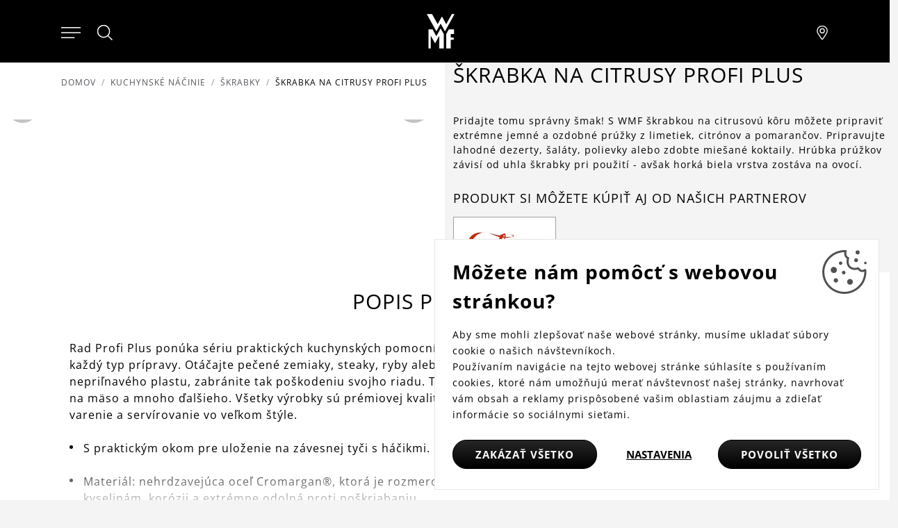

--- FILE ---
content_type: text/html; charset=utf-8
request_url: https://www.wmfsk.sk/skrabka-na-citrusy-profi-plus
body_size: 12228
content:
<!DOCTYPE html>
<html lang="sk">
<head>
<meta http-equiv="Content-Type" content="text/html; charset=utf-8">
<title>Škrabka na citrusy Profi Plus | WMFSK.sk</title>
<link rel="canonical" href="https://www.wmfsk.sk/skrabka-na-citrusy-profi-plus">
<meta name="author" content="Webový servis - https://webovy-servis.cz">
<meta name="robots" content="index, follow">
<meta name="description" content="Pridajte tomu správny šmak! S WMF škrabkou na citrusovú kôru môžete pripraviť extrémne jemné a ozdobné prúžky z limetiek, citrónov a pomarančov. Pripravujte lahodné dezerty, šaláty, polievky alebo zdobte miešané koktaily. Hrúbka prúžkov závisí od uhla škrabky pri použití - avšak horká biela vrstva zostáva na ovocí.">
<meta name="keywords" content="">
	<title>Škrabka na citrusy Profi Plus  | WMFSK.sk</title>
	<!-- Required meta tags -->
	<meta charset="utf-8">
	<meta name="viewport" content="width=device-width, initial-scale=1, shrink-to-fit=no">

	<!-- CSS -->
<link rel="stylesheet" type="text/css" href="/css/lightGallery.css?h=SW7EFevk0J4kApl4+wvj" nonce="PNrPXgHyoun2xjySWkwuJQ==" integrity="sha256-0dDrt40FAKSW7EFevk0J4kApl4+wvjQ5wRRiEfE6OPI= sha384-Zw6Nsbx5ckuEDffx8n2yDs7X8QDG+Mn7mGg5flpAdAZ4QWfhft1miKuMeYDtfVs2" crossorigin="anonymous">
<link rel="stylesheet" type="text/css" href="/css/init.css?h=EsTkB0JeNKJD0XeGador" nonce="PNrPXgHyoun2xjySWkwuJQ==" integrity="sha256-8rhqFle742EsTkB0JeNKJD0XeGadorR1bX1s7Gs8hJI= sha384-w+FRyF1nSCo4SGDTfRqWuhXiT/ujK3DGe4GB5/AS9cbSXqavV3BQagmwsTdJok1E" crossorigin="anonymous">
<link rel="stylesheet" type="text/css" href="/css/app.css?h=rrxEKxBA4vp5YmOdmRl+" nonce="PNrPXgHyoun2xjySWkwuJQ==" integrity="sha256-WQKem0qXLTrrxEKxBA4vp5YmOdmRl+wKTYW3TpDYJmc= sha384-1XtvGKEZPpenw2P8GVRz4ssSUszjwiQo6vGNMqtmFKWIHyykXfXsN7dNANclXFS3" crossorigin="anonymous">
<link rel="stylesheet" type="text/css" href="/css/product-detail/detail.css?h=FwWtEdg/hZyijn3AANpP" nonce="PNrPXgHyoun2xjySWkwuJQ==" integrity="sha256-i4xNdY8NylFwWtEdg/hZyijn3AANpPbZKxAQJG/h3vA= sha384-cK4/bXKyPfRj5KSTZY2u8EHIgfOzmmAMMIOC3Krg2Y8W4I6O1JcjOObSDT4zsyis" crossorigin="anonymous">

	<link rel="apple-touch-icon" sizes="57x57" href="/images/favicons/apple-icon-57x57.png">
	<link rel="apple-touch-icon" sizes="60x60" href="/images/favicons/apple-icon-60x60.png">
	<link rel="apple-touch-icon" sizes="72x72" href="/images/favicons/apple-icon-72x72.png">
	<link rel="apple-touch-icon" sizes="76x76" href="/images/favicons/apple-icon-76x76.png">
	<link rel="apple-touch-icon" sizes="114x114" href="/images/favicons/apple-icon-114x114.png">
	<link rel="apple-touch-icon" sizes="120x120" href="/images/favicons/apple-icon-120x120.png">
	<link rel="apple-touch-icon" sizes="144x144" href="/images/favicons/apple-icon-144x144.png">
	<link rel="apple-touch-icon" sizes="152x152" href="/images/favicons/apple-icon-152x152.png">
	<link rel="apple-touch-icon" sizes="180x180" href="/images/favicons/apple-icon-180x180.png">
	<link rel="icon" type="image/png" sizes="192x192"  href="/images/favicons/android-icon-192x192.png">
	<link rel="icon" type="image/png" sizes="32x32" href="/images/favicons/favicon-32x32.png">
	<link rel="icon" type="image/png" sizes="96x96" href="/images/favicons/favicon-96x96.png">
	<link rel="icon" type="image/png" sizes="16x16" href="/images/favicons/favicon-16x16.png">
	<link rel="manifest" href="/images/favicons/manifest.json">
	<meta name="msapplication-TileColor" content="#ffffff">
	<meta name="msapplication-TileImage" content="/images/favicons/ms-icon-144x144.png">
	<meta name="theme-color" content="#ffffff">

        <script type="text/javascript" nonce="PNrPXgHyoun2xjySWkwuJQ==">
			window.dataLayer = window.dataLayer || [];


                    function gtag_consent() {
                        dataLayer.push(arguments);
                    }

                    var gtagConsent = JSON.parse("[\"consent\",\"default\",{\"functionality_storage\":\"granted\",\"ad_storage\":\"denied\",\"ad_user_data\":\"denied\",\"ad_personalization\":\"denied\",\"analytics_storage\":\"denied\"}]");
                    gtag_consent(...gtagConsent);

                    dataLayer.push(
                            {
    "event": "page_category_identification",
    "page.category.pageType": "product"
}
                    );
        </script>

    <meta name="fn_ga4_active" id="fn_ga4_active">

<meta id="fn_consent_storage_options" name="fn_consent_storage_options" data-options="&#123;&quot;cookieName&quot;:&quot;eu-cookies&quot;}">
<meta id="fn_consent_options" name="fn_consent_options" data-options="&#123;&quot;map&quot;:&#123;&quot;functional&quot;:&quot;functionality_storage&quot;,&quot;adStorage&quot;:&quot;ad_storage&quot;,&quot;adUserData&quot;:&quot;ad_user_data&quot;,&quot;adPersonalization&quot;:&quot;ad_personalization&quot;,&quot;statistics&quot;:&quot;analytics_storage&quot;},&quot;testMode&quot;:false}">

<!-- Google Tag Manager -->
<script id="gtmScript" nonce="PNrPXgHyoun2xjySWkwuJQ==">(function (w, d, s, l, i){ w[l]=w[l]||[];w[l].push({'gtm.start':
new Date().getTime(),event:'gtm.js'});var f=d.getElementsByTagName(s)[0],
j=d.createElement(s),dl=l!='dataLayer'?'&l='+l:'';j.async=true;j.src=
'//www.googletagmanager.com/gtm.js?id='+i+dl;f.parentNode.insertBefore(j,f);
})(window, document, 'script', 'dataLayer', "GTM-5MHQQH9");</script>
<!-- End Google Tag Manager -->

        <script type="text/javascript" nonce="PNrPXgHyoun2xjySWkwuJQ==">
			window.dataLayer = window.dataLayer || [];


                    dataLayer.push(
                            {"user":{"isLoggedIn":false,"priceLevel":"standard","customerType":"MOC"}}
                    );

                    dataLayer.push({ecommerce: null});
                    dataLayer.push(
                            {
    "event": "view_item",
    "user": {
        "isLoggedIn": false,
        "customerType": "MO"
    },
    "ecommerce": {
        "items": [
            {
                "item_id": "1871436030",
                "item_name": "Škrabka na citrusy Profi Plus ",
                "currency": "EUR",
                "item_brand": "WMF",
                "item_category": "Kuchynské náčinie",
                "item_category2": "Škrabky",
                "price": 0.0,
                "discount": 0.0,
                "quantity": 1.0
            }
        ],
        "currency": "EUR",
        "value": 0.0
    }
}
                    );
        </script>

		<meta name="facebook-domain-verification" content="r8bymo9q0u08speztfdv5cqpkpidh8" />
<meta name="p:domain_verify" content="881cb15e2d27ed5fb5d4cd933316ae06"/>
</head>
<body id="fn_body" class="subpage">


<script type="text/javascript" src="/js/lazyAssetLoader.js?h=iIe3ocyBfXF4wEo9bNuz/ImN4GJWvA" nonce="PNrPXgHyoun2xjySWkwuJQ==" integrity="sha256-iIe3ocyBfXF4wEo9bNuz/ImN4GJWvAao/hcWFcJUHRc= sha384-/X3a20Eh/yt53MDSWYjcMNptDttNGLbIs/EjRg/9MDPDfwMFgnt4tvh5N99C0Epa" crossorigin="anonymous"></script>

<header class="s_header">
    <div class="s_header__content">
        <div class="s_header__content-left">

<nav class="c_navigation c_main-menu" aria-label="Hlavní navigace">
    <div class="c_navigation__container">
        <div class="c_navigation__header">
            <div class="c_navigation__header-back">
                <button type="button" tabindex="0">
                    <svg xmlns="http://www.w3.org/2000/svg" viewBox="0 0 6.414 11.414" width="8" height="13">
                        <path fill="none" stroke="currentColor" stroke-linecap="round" d="m5.707.707-5 5 5 5"></path>
                    </svg>
                    Zpět
                </button>
            </div>
            <div class="c_navigation__header-logo">
                <img src="/images/logo.svg" alt="WMF" width="30" height="40">
            </div>
            <div class="c_navigation__header-close">
                <button type="button" tabindex="0" aria-label="Zavřít menu">
                    <svg xmlns="http://www.w3.org/2000/svg" width="21.15" height="21.15" viewBox="0 0 22.562 22.563" role="img">
                        <g fill="none" stroke="currentColor" stroke-linecap="round">
                            <path d="m.707.707 21.147 21.147" data-name="Linie 138"></path>
                            <path d="M.707 21.855 21.854.708" data-name="Linie 139"></path>
                        </g>
                        <title>Zavřít menu</title>
                    </svg>
                </button>
            </div>
        </div>
        <ul class="c_navigation__main c_navigation__level active">
            <li class="c_navigation__item">
                <a href="/kuchynske-spotrebice" class="">
                    Kuchynské spotrebiče
                    <svg xmlns="http://www.w3.org/2000/svg" viewBox="0 0 6.414 11.414" width="8" height="13" role="img">
                        <path fill="none" stroke="currentColor" stroke-linecap="round" d="m.707.707 5 5-5 5"></path>
                    </svg>
                </a>
                <ul class="c_navigation__sub c_navigation__level">
                    <li class="c_navigation__title">Kuchynské spotrebiče</li>
                    <li>
                        <a href="">
                            Varenie
                            <svg xmlns="http://www.w3.org/2000/svg" viewBox="0 0 6.414 11.414" width="8" height="13" role="img">
                                <path fill="none" stroke="currentColor" stroke-linecap="round" d="m.707.707 5 5-5 5"></path>
                            </svg>
                        </a>
                        <ul class="c_navigation__level">
                            <li class="c_navigation__title">Varenie</li>
                            <li><a href="/indukcne-varice">Indukčné variče</a></li>
                            <li><a href="/ryzovary">Ryžovary</a></li>
                            <li><a href="/sous-vide-hrnce">Sous vide varenie</a></li>
                            <li><a href="/varice-vajec">Variče vajec</a></li>
                        </ul>
                    </li>
                    <li>
                        <a href="">
                            Príprava
                            <svg xmlns="http://www.w3.org/2000/svg" viewBox="0 0 6.414 11.414" width="8" height="13" role="img">
                                <path fill="none" stroke="currentColor" stroke-linecap="round" d="m.707.707 5 5-5 5"></path>
                            </svg>
                        </a>
                        <ul class="c_navigation__level">
                            <li class="c_navigation__title">Príprava</li>
                            <li><a href="/kuchynske-roboty">Kuchynské roboty</a></li>
                            <li><a href="/mixery">Mixéry</a></li>
                            <li><a href="/sekaciky">Sekáčiky</a></li>
                            <li><a href="/susicky">Sušičky</a></li>
                            <li><a href="/zmrzlinovace">Zmrzlinovače</a></li>
                        </ul>
                    </li>
                    <li>
                        <a href="">
                            Pečenie
                            <svg xmlns="http://www.w3.org/2000/svg" viewBox="0 0 6.414 11.414" width="8" height="13" role="img">
                                <path fill="none" stroke="currentColor" stroke-linecap="round" d="m.707.707 5 5-5 5"></path>
                            </svg>
                        </a>
                        <ul class="c_navigation__level">
                            <li class="c_navigation__title">Pečenie</li>
                            <li><a href="/grily">Grily</a></li>
                            <li><a href="/hriankovace">Hriankovače</a></li>
                            <li><a href="/teplovzdusne-fritezy">Teplovzdušné fritézy</a></li>
                            <li><a href="/vaflovace-a-palacinkovace">Vaflovače a palacinkovače</a></li>
                        </ul>
                    </li>
                    <li>
                        <a href="">
                            Nápoje
                            <svg xmlns="http://www.w3.org/2000/svg" viewBox="0 0 6.414 11.414" width="8" height="13" role="img">
                                <path fill="none" stroke="currentColor" stroke-linecap="round" d="m.707.707 5 5-5 5"></path>
                            </svg>
                        </a>
                        <ul class="c_navigation__level">
                            <li class="c_navigation__title">Nápoje</li>
                            <li><a href="/plne-automaticke-kavovary">Plne automatické kávovary</a></li>
                            <li><a href="/kavovary-na-prekvapkavanu-kavu">Kávovary na prekvapkávanú kávu</a></li>
                            <li><a href="/mlynceky-na-kavu">Mlynčeky na kávu</a></li>
                            <li><a href="/napenovace-mlieka">Napeňovače mlieka</a></li>
                            <li><a href="/pakove-kavovary">Pákové kávovary</a></li>
                            <li><a href="/rychlovarne-kanvice">Rýchlovarné kanvice</a></li>
                        </ul>
                    </li>
                    <li>
                        <a href="">
                            Ďalší pomocníci
                            <svg xmlns="http://www.w3.org/2000/svg" viewBox="0 0 6.414 11.414" width="8" height="13" role="img">
                                <path fill="none" stroke="currentColor" stroke-linecap="round" d="m.707.707 5 5-5 5"></path>
                            </svg>
                        </a>
                        <ul class="c_navigation__level">
                            <li class="c_navigation__title">Ďalší pomocníci</li>
                            <li><a href="/chladiace-nadoby">Chladiace nádoby</a></li>
                            <li><a href="/ostatni-pomocnici">Ostatní pomocníci</a></li>
                        </ul>
                    </li>
                </ul>
            </li>
            <li class="c_navigation__item">
                <a href="/" class="">
                    Hrnce a panvice
                    <svg xmlns="http://www.w3.org/2000/svg" viewBox="0 0 6.414 11.414" width="8" height="13" role="img">
                        <path fill="none" stroke="currentColor" stroke-linecap="round" d="m.707.707 5 5-5 5"></path>
                    </svg>
                </a>
                <ul class="c_navigation__sub c_navigation__level">
                    <li class="c_navigation__title">Hrnce a panvice</li>
                    <li>
                        <a href="">
                            Hrnce
                            <svg xmlns="http://www.w3.org/2000/svg" viewBox="0 0 6.414 11.414" width="8" height="13" role="img">
                                <path fill="none" stroke="currentColor" stroke-linecap="round" d="m.707.707 5 5-5 5"></path>
                            </svg>
                        </a>
                        <ul class="c_navigation__level">
                            <li class="c_navigation__title">Hrnce</li>
                            <li><a href="/jednotlive-hrnce">Jednotlivé hrnce</a></li>
                            <li><a href="/rajnice">Rajnice</a></li>
                            <li><a href="/sady-hrncov">Sady hrncov</a></li>
                            <li><a href="/prislusenstvo-k-hrncom">Príslušenstvo k hrncom</a></li>
                        </ul>
                    </li>
                    <li>
                        <a href="">
                            Panvice
                            <svg xmlns="http://www.w3.org/2000/svg" viewBox="0 0 6.414 11.414" width="8" height="13" role="img">
                                <path fill="none" stroke="currentColor" stroke-linecap="round" d="m.707.707 5 5-5 5"></path>
                            </svg>
                        </a>
                        <ul class="c_navigation__level">
                            <li class="c_navigation__title">Panvice</li>
                            <li><a href="/panvice-s-rukovatou">Panvice s rukoväťou</a></li>
                            <li><a href="/prislusenstvo-k-panviciam">Príslušenstvo k panviciam</a></li>
                            <li><a href="/servirovacie-panvice">Servírovacie panvice</a></li>
                            <li><a href="/wok-panvice">Wok panvice</a></li>
                        </ul>
                    </li>
                    <li>
                        <a href="">
                            Špeciálny riad
                            <svg xmlns="http://www.w3.org/2000/svg" viewBox="0 0 6.414 11.414" width="8" height="13" role="img">
                                <path fill="none" stroke="currentColor" stroke-linecap="round" d="m.707.707 5 5-5 5"></path>
                            </svg>
                        </a>
                        <ul class="c_navigation__level">
                            <li class="c_navigation__title">Špeciálny riad</li>
                            <li><a href="/click-serve">Click&amp;Serve</a></li>
                            <li><a href="/parne-hrnce-1">Parné hrnce</a></li>
                            <li><a href="/pecenie">Pečenie</a></li>
                            <li><a href="/tlakove-hrnce">Tlakové hrnce</a></li>
                            <li><a href="/prislusenstvo-k-tlakovym-hrncom">Príslušenstvo k tlakovým hrncom</a></li>
                        </ul>
                    </li>
                </ul>
            </li>
            <li class="c_navigation__item">
                <a href="/" class="">
                    Nože a nožnice
                    <svg xmlns="http://www.w3.org/2000/svg" viewBox="0 0 6.414 11.414" width="8" height="13" role="img">
                        <path fill="none" stroke="currentColor" stroke-linecap="round" d="m.707.707 5 5-5 5"></path>
                    </svg>
                </a>
                <ul class="c_navigation__sub c_navigation__level">
                    <li class="c_navigation__title">Nože a nožnice</li>
                    <li>
                        <a href="">
                            Nože
                            <svg xmlns="http://www.w3.org/2000/svg" viewBox="0 0 6.414 11.414" width="8" height="13" role="img">
                                <path fill="none" stroke="currentColor" stroke-linecap="round" d="m.707.707 5 5-5 5"></path>
                            </svg>
                        </a>
                        <ul class="c_navigation__level">
                            <li class="c_navigation__title">Nože</li>
                            <li><a href="/jednotlive-noze">Jednotlivé nože</a></li>
                            <li><a href="/sady-nozov">Sady nožov</a></li>
                            <li><a href="/sady-nozov-s-blokom">Sady nožov s blokom</a></li>
                        </ul>
                    </li>
                    <li>
                        <a href="">
                            Nožnice
                            <svg xmlns="http://www.w3.org/2000/svg" viewBox="0 0 6.414 11.414" width="8" height="13" role="img">
                                <path fill="none" stroke="currentColor" stroke-linecap="round" d="m.707.707 5 5-5 5"></path>
                            </svg>
                        </a>
                        <ul class="c_navigation__level">
                            <li class="c_navigation__title">Nožnice</li>
                            <li><a href="/noznice">Nožnice</a></li>
                        </ul>
                    </li>
                    <li>
                        <a href="">
                            Doplnky
                            <svg xmlns="http://www.w3.org/2000/svg" viewBox="0 0 6.414 11.414" width="8" height="13" role="img">
                                <path fill="none" stroke="currentColor" stroke-linecap="round" d="m.707.707 5 5-5 5"></path>
                            </svg>
                        </a>
                        <ul class="c_navigation__level">
                            <li class="c_navigation__title">Doplnky</li>
                            <li><a href="/bloky-na-noze">Bloky na nože</a></li>
                            <li><a href="/dosticky">Dostičky</a></li>
                            <li><a href="/ocielky-a-brusky">Ocieľky a brúsky</a></li>
                        </ul>
                    </li>
                </ul>
            </li>
            <li class="c_navigation__item">
                <a href="/pribory-1" class="">
                    Príbory
                    <svg xmlns="http://www.w3.org/2000/svg" viewBox="0 0 6.414 11.414" width="8" height="13" role="img">
                        <path fill="none" stroke="currentColor" stroke-linecap="round" d="m.707.707 5 5-5 5"></path>
                    </svg>
                </a>
                <ul class="c_navigation__sub c_navigation__level">
                    <li class="c_navigation__title">Príbory</li>
                    <li>
                        <a href="">
                            Pre deti
                            <svg xmlns="http://www.w3.org/2000/svg" viewBox="0 0 6.414 11.414" width="8" height="13" role="img">
                                <path fill="none" stroke="currentColor" stroke-linecap="round" d="m.707.707 5 5-5 5"></path>
                            </svg>
                        </a>
                        <ul class="c_navigation__level">
                            <li class="c_navigation__title">Pre deti</li>
                            <li><a href="/detske-jedalenske-supravy">Detské jedálenské súpravy</a></li>
                            <li><a href="/detske-pribory">Detské príbory</a></li>
                        </ul>
                    </li>
                    <li>
                        <a href="">
                            Na stôl
                            <svg xmlns="http://www.w3.org/2000/svg" viewBox="0 0 6.414 11.414" width="8" height="13" role="img">
                                <path fill="none" stroke="currentColor" stroke-linecap="round" d="m.707.707 5 5-5 5"></path>
                            </svg>
                        </a>
                        <ul class="c_navigation__level">
                            <li class="c_navigation__title">Na stôl</li>
                            <li><a href="/sady-lyziciek-a-vidliciek">Sady lyžičiek a vidličiek</a></li>
                            <li><a href="/sady-priborov">Sady príborov</a></li>
                            <li><a href="/steakove-pribory">Špeciálne príbory</a></li>
                        </ul>
                    </li>
                    <li>
                        <a href="">
                            Na servírovanie
                            <svg xmlns="http://www.w3.org/2000/svg" viewBox="0 0 6.414 11.414" width="8" height="13" role="img">
                                <path fill="none" stroke="currentColor" stroke-linecap="round" d="m.707.707 5 5-5 5"></path>
                            </svg>
                        </a>
                        <ul class="c_navigation__level">
                            <li class="c_navigation__title">Na servírovanie</li>
                            <li><a href="/servirovacie-pribory">Servírovacie príbory</a></li>
                            <li><a href="/naberacky-a-lyzice">Naberačky a lyžice</a></li>
                        </ul>
                    </li>
                </ul>
            </li>
            <li class="c_navigation__item">
                <a href="/" class="">
                    Stolovanie
                    <svg xmlns="http://www.w3.org/2000/svg" viewBox="0 0 6.414 11.414" width="8" height="13" role="img">
                        <path fill="none" stroke="currentColor" stroke-linecap="round" d="m.707.707 5 5-5 5"></path>
                    </svg>
                </a>
                <ul class="c_navigation__sub c_navigation__level">
                    <li class="c_navigation__title">Stolovanie</li>
                    <li>
                        <a href="">
                            Na víno
                            <svg xmlns="http://www.w3.org/2000/svg" viewBox="0 0 6.414 11.414" width="8" height="13" role="img">
                                <path fill="none" stroke="currentColor" stroke-linecap="round" d="m.707.707 5 5-5 5"></path>
                            </svg>
                        </a>
                        <ul class="c_navigation__level">
                            <li class="c_navigation__title">Na víno</li>
                            <li><a href="/barmanske-potreby">Barmanské potreby</a></li>
                            <li><a href="/karafy-a-pohare-na-vino">Karafy a poháre na víno</a></li>
                        </ul>
                    </li>
                    <li>
                        <a href="">
                            Na čaj a kávu
                            <svg xmlns="http://www.w3.org/2000/svg" viewBox="0 0 6.414 11.414" width="8" height="13" role="img">
                                <path fill="none" stroke="currentColor" stroke-linecap="round" d="m.707.707 5 5-5 5"></path>
                            </svg>
                        </a>
                        <ul class="c_navigation__level">
                            <li class="c_navigation__title">Na čaj a kávu</li>
                            <li><a href="/kanvice">Kanvice</a></li>
                            <li><a href="/izolacne-hrnceky-a-kanvice">Izolačné hrnčeky a kanvice</a></li>
                            <li><a href="/pohare-a-hrnceky">Poháre a hrnčeky</a></li>
                            <li><a href="/prislusenstvo-1">Príslušenstvo</a></li>
                        </ul>
                    </li>
                    <li>
                        <a href="">
                            Na vodu
                            <svg xmlns="http://www.w3.org/2000/svg" viewBox="0 0 6.414 11.414" width="8" height="13" role="img">
                                <path fill="none" stroke="currentColor" stroke-linecap="round" d="m.707.707 5 5-5 5"></path>
                            </svg>
                        </a>
                        <ul class="c_navigation__level">
                            <li class="c_navigation__title">Na vodu</li>
                            <li><a href="/karafy-na-vodu">Karafy na vodu</a></li>
                            <li><a href="/flase">Fľaše</a></li>
                            <li><a href="/pohare">Poháre</a></li>
                            <li><a href="/slamky">Slamky</a></li>
                        </ul>
                    </li>
                    <li>
                        <a href="">
                            Na dekoráciu stola
                            <svg xmlns="http://www.w3.org/2000/svg" viewBox="0 0 6.414 11.414" width="8" height="13" role="img">
                                <path fill="none" stroke="currentColor" stroke-linecap="round" d="m.707.707 5 5-5 5"></path>
                            </svg>
                        </a>
                        <ul class="c_navigation__level">
                            <li class="c_navigation__title">Na dekoráciu stola</li>
                            <li><a href="/kose-a-misy-na-ovocie">Koše a misy na ovocie</a></li>
                            <li><a href="/pomocnici-na-stol">Pomocníci na stôl</a></li>
                            <li><a href="/servirovanie">Servírovanie</a></li>
                            <li><a href="/solnicky-a-korenicky">Soľničky, koreničky a mlynčeky</a></li>
                        </ul>
                    </li>
                </ul>
            </li>
            <li class="c_navigation__item">
                <a href="/" class="">
                    Kuchynské náčinie
                    <svg xmlns="http://www.w3.org/2000/svg" viewBox="0 0 6.414 11.414" width="8" height="13" role="img">
                        <path fill="none" stroke="currentColor" stroke-linecap="round" d="m.707.707 5 5-5 5"></path>
                    </svg>
                </a>
                <ul class="c_navigation__sub c_navigation__level">
                    <li class="c_navigation__title">Kuchynské náčinie</li>
                    <li>
                        <a href="">
                            Na bylinky
                            <svg xmlns="http://www.w3.org/2000/svg" viewBox="0 0 6.414 11.414" width="8" height="13" role="img">
                                <path fill="none" stroke="currentColor" stroke-linecap="round" d="m.707.707 5 5-5 5"></path>
                            </svg>
                        </a>
                        <ul class="c_navigation__level">
                            <li class="c_navigation__title">Na bylinky</li>
                            <li><a href="/samozavlazovacie-kvetinace">Samozavlažovacie kvetináče</a></li>
                        </ul>
                    </li>
                    <li>
                        <a href="">
                            Skladovanie
                            <svg xmlns="http://www.w3.org/2000/svg" viewBox="0 0 6.414 11.414" width="8" height="13" role="img">
                                <path fill="none" stroke="currentColor" stroke-linecap="round" d="m.707.707 5 5-5 5"></path>
                            </svg>
                        </a>
                        <ul class="c_navigation__level">
                            <li class="c_navigation__title">Skladovanie</li>
                            <li><a href="/dozy">Dózy</a></li>
                            <li><a href="/drziaky">Držiaky</a></li>
                            <li><a href="/misy">Misy</a></li>
                        </ul>
                    </li>
                    <li>
                        <a href="">
                            Na prípravu
                            <svg xmlns="http://www.w3.org/2000/svg" viewBox="0 0 6.414 11.414" width="8" height="13" role="img">
                                <path fill="none" stroke="currentColor" stroke-linecap="round" d="m.707.707 5 5-5 5"></path>
                            </svg>
                        </a>
                        <ul class="c_navigation__level">
                            <li class="c_navigation__title">Na prípravu</li>
                            <li><a href="/cedidla">Cedidlá</a></li>
                            <li><a href="/lisy">Lisy</a></li>
                            <li><a href="/ostatne-nacinie">Ostatné náčinie</a></li>
                            <li><a href="/struhadla-krajace-a-skrabky">Strúhadlá a krájače</a></li>
                            <li><a href="/skrabky">Škrabky</a></li>
                        </ul>
                    </li>
                    <li>
                        <a href="">
                            Na varenie
                            <svg xmlns="http://www.w3.org/2000/svg" viewBox="0 0 6.414 11.414" width="8" height="13" role="img">
                                <path fill="none" stroke="currentColor" stroke-linecap="round" d="m.707.707 5 5-5 5"></path>
                            </svg>
                        </a>
                        <ul class="c_navigation__level">
                            <li class="c_navigation__title">Na varenie</li>
                            <li><a href="/obracacky">Obracačky</a></li>
                            <li><a href="/pomocnici-do-kuchyne">Ostatní pomocníci</a></li>
                            <li><a href="/teplomery">Teplomery</a></li>
                        </ul>
                    </li>
                    <li>
                        <a href="/kuchynske-nacinie">
                            Na pečenie
                            <svg xmlns="http://www.w3.org/2000/svg" viewBox="0 0 6.414 11.414" width="8" height="13" role="img">
                                <path fill="none" stroke="currentColor" stroke-linecap="round" d="m.707.707 5 5-5 5"></path>
                            </svg>
                        </a>
                        <ul class="c_navigation__level">
                            <li class="c_navigation__title">Na pečenie</li>
                            <li><a href="/metly">Metly</a></li>
                            <li><a href="/stierky-a-maslovacky">Stierky a mašľovačky</a></li>
                            <li><a href="/vahy">Váženie a meranie</a></li>
                        </ul>
                    </li>
                </ul>
            </li>
            <li class="c_navigation__item">
                <a href="/blog" class="">
                    Ponuky &amp; novinky
                </a>
            </li>
        </ul>
    </div>
</nav>            <div>
                <button type="button" class="s_header__content-menu-btn" aria-label="Otevřít menu">
                    <svg xmlns="http://www.w3.org/2000/svg" viewBox="0 0 27 15" width="28"
                         height="16" role="img">
                        <g fill="currentColor" stroke="currentColor" stroke-linecap="round">
                            <path d="M.5.5h26" data-name="Linie 91"></path>
                            <path d="M.5 7.5h26" data-name="Linie 92"></path>
                            <path d="M.5 14.5H18" data-name="Linie 93"></path>
                        </g>
                        <title>Menu</title>
                    </svg>
                </button>
                <button type="button" class="s_header__content-close-btn" tabindex="0" aria-label="Zavřít menu">
                    <svg xmlns="http://www.w3.org/2000/svg" width="21.15" height="21.15" viewBox="0 0 22.562 22.563" role="img">
                        <g fill="none" stroke="currentColor" stroke-linecap="round">
                            <path d="m.707.707 21.147 21.147" data-name="Linie 138"></path>
                            <path d="M.707 21.855 21.854.708" data-name="Linie 139"></path>
                        </g>
                        <title>Zavřít menu</title>
                    </svg>
                </button>
            </div>
            <div class="s_header__search">
                <button type="button" class="s_header__content-search-btn" id="search-form-btn" aria-label="Hledat">
                    <svg xmlns="http://www.w3.org/2000/svg" width="24" height="24" class="pt-[7px] hover:text-tertiary-darker" role="img">
                        <g stroke="currentColor" data-name="Gruppe 2422" transform="translate(.5 .5)">
                            <circle cx="8.582" cy="8.582" r="8.582" fill="none" stroke-linecap="square" data-name="Ellipse 2"></circle>
                            <path fill="currentColor" stroke-linecap="round" d="m14.744 14.887 5.792 5.687" data-name="Pfad 429"></path>
                        </g>
                        <title>Hledat</title>
                    </svg>
                </a>
<form action="/skrabka-na-citrusy-profi-plus" method="post" id="frm-searchProducts-form" class="s_header__search-form" role="search">
	<fieldset>
		<label for="search-input" class="visually-hidden">Hledat</label>
		<input type="text" name="query" placeholder="Hľadať" id="frm-searchProducts-form-query" required data-nette-rules='[{"op":":filled","msg":"search"}]' class="form-control">
	</fieldset>
<input type="hidden" name="_do" value="searchProducts-form-submit"></form>
            </div>
		</div>
		<div class="s_header__content-logo">
			<a href="/">
				<img src="/images/logo.svg" alt="WMF" width="40" height="50">
			</a>
        </div>
        <div class="s_header__content-right">
            <a href="/najst-pobocku" class="s_header__content-branch-btn" aria-label="Najít pobočku">
                <svg xmlns="http://www.w3.org/2000/svg" viewBox="0 0 17.438 22.861" width="18" height="20" role="img">
                    <g data-name="Group 2478">
                        <g fill="none" stroke="currentColor" stroke-linecap="round" stroke-linejoin="round" data-name="Group 2430"
                           transform="translate(.5 .5)">
                            <path d="m9.028 21.43.129-.184.364-.526a246 246 0 0 0 5.48-8.294 10.6 10.6 0 0 0 1.437-4.5A8.075 8.075 0 0 0 8.219.001 8.075 8.075 0 0 0 0 7.927a7.4 7.4 0 0 0 1.437 4.5c.388.611 1.41 2.158 2.878 4.359l.029.043c.671 1.006 1.39 2.081 2.109 3.155l.695 1.037.264.393a.965.965 0 0 0 1.617.013Z"
                                  data-name="Path 1872"></path>
                            <circle cx="3.514" cy="3.514" r="3.514" data-name="Ellipse 148" transform="translate(4.705 4.428)"></circle>
                        </g>
                    </g>
                    <title>Pobočky</title>
                </svg>
            </a>
        </div>
	</div>
</header>
<main>

<nav aria-label="breadcrumb">
	<ol class="breadcrumb mb-4">
		<li class="breadcrumb-item"><a href="/">Domov</a></li>

				<li class="breadcrumb-item"><a href="/kuchynske-nacinie">Kuchynské náčinie</a></li>
				<li class="breadcrumb-item"><a href="/skrabky">Škrabky</a></li>
		<li class="breadcrumb-item active" aria-current="page">Škrabka na citrusy Profi Plus </li>
	</ol>
</nav>


<main>
	<section class="s_detail row">

<div class="col-xl-6 s_detail__img">
	<div class="swiper swiper-product-detail" id="fn_product-detail">
		<div class="swiper-wrapper">
		</div>
		<div class="swiper-button-next"></div>
		<div class="swiper-button-prev"></div>
		<div class="swiper-pagination"></div>
	</div>
</div>




		<div class="col-xl-6 s_detail__content p_indent">
			<div>

<h1 class="h2 s_detail__content-title">Škrabka na citrusy Profi Plus </h1>
<p class="s_detail__content-description">
		Pridajte tomu správny šmak! S WMF škrabkou na citrusovú kôru môžete pripraviť extrémne jemné a ozdobné prúžky z limetiek, citrónov a pomarančov. Pripravujte lahodné dezerty, šaláty, polievky alebo zdobte miešané koktaily. Hrúbka prúžkov závisí od uhla škrabky pri použití - avšak horká biela vrstva zostáva na ovocí.
</p>


	<div class="s_detail__content-buy">
		<h2 class="h4 mb-3">Produkt si môžete kúpiť aj od našich partnerov</h2>
		<ul class="list-unstyled">
			<li>
				<a href="" data-ajax-href="/skrabka-na-citrusy-profi-plus?id=14583&amp;do=shopClicked" rel="nofollow">
					<img src="/webtemp/files/externalShopLogo/2/0/15/200_100_100__fit__logo-12-civw7256ac.jpg" alt="" width="200" height="100" data-ajax-href="/skrabka-na-citrusy-profi-plus?id=14583&amp;do=shopClicked">
				</a>
			</li>
		</ul>
	</div>


			</div>
		</div>
	</section>
	<section class="s_description bg-white p_indent-2x">
		<div class="container-small s_formatted-txt">
			<h2 class="s_description__title text-center">Popis produktu</h2>
			<div class="s_description__content s_formatted-txt" id="fn_description-content">
				<div>Rad Profi Plus ponúka sériu praktických kuchynských pomocníkov v jednotnom a modernom dizajne pre naozaj každý krok a každý typ prípravy. Otáčajte pečené zemiaky, steaky, ryby alebo karamelizované ovocie s obracačkou z nehrdzavejúcej ocele a nepriľnavého plastu, zabránite tak poškodeniu svojho riadu. Tento profesionálny rad obsahuje aj škrabky, naberačky, paličky na mäso a mnoho ďalšieho. Všetky výrobky sú prémiovej kvality a vďaka závesnej rukoväti môžu byť vždy po ruke. Skrátka varenie a servírovanie vo veľkom štýle.&nbsp;<br><br></div><ul><li>S praktickým okom pre uloženie na závesnej tyči s háčikmi.&nbsp;</li><li>Materiál: nehrdzavejúca oceľ Cromargan®, ktorá je rozmerovo stabilná, vhodná pre umývanie v umývačke, odolná voči kyselinám, korózii a extrémne odolná proti poškriabaniu.</li><li>Čistenie: je možné umývať v umývačke.</li></ul>
			</div>
			<div class="mt-4 text-center">
				<button type="button" class="btn btn-outline-dark btn-ico-plus" id="fn_description-btn">Zobraziť viac</button>
			</div>
		</div>
	</section>
	

<section class="s_product-params p_indent-top p_indent-bottom-2x">
	<div class="container-small">
		<ul class="nav nav-tabs p_indent-bottom" id="myTab" role="tablist">
			<li class="nav-item" role="presentation">
				<button class="nav-link active" id="specification-tab" data-bs-toggle="tab" data-bs-target="#specification-tab-pane" type="button" role="tab" aria-controls="specification-tab-pane" aria-selected="true">Špecifikácie</button>
			</li>
		</ul>
		<div class="tab-content" id="myTabContent">
			<div class="tab-pane show active" id="specification-tab-pane" role="tabpanel" aria-labelledby="specification-tab" tabindex="0">
				<h2 class="h1 text-center text-white">Špecifikácie</h2>
				<div class="s_product-params__content" id="fn_params-content">
					<div class="table-responsive">
						<table class="table">
								<tr>
									<th>Číslo produktu</th>
									<td>1871436030</td>
								</tr>
								<tr>
									<th>EAN</th>
									<td>4000530535313</td>
								</tr>
									<tr>
										<th>Značka</th>
										<td>WMF</td>
									</tr>
								<tr>
									<th>Farba</th>
									<td>nerez</td>
								</tr>
								<tr>
									<th>Rad</th>
									<td>Profi Plus</td>
								</tr>
								<tr>
									<th>Množstvo v balení (ks)</th>
									<td>1</td>
								</tr>
								<tr>
									<th>Obsah balenia</th>
									<td>1x škrabka na citrusy</td>
								</tr>
								<tr>
									<th>Hlavný materiál</th>
									<td>nehrdzavejúca oceľ Cromargan® 18/10</td>
								</tr>
								<tr>
									<th>Starostlivosť o výrobky</th>
									<td>možno umývať v umývačke</td>
								</tr>
								<tr>
									<th>Dĺžka (cm)</th>
									<td>14.5</td>
								</tr>
								<tr>
									<th>Návrhár</th>
									<td>WMF Atelier</td>
								</tr>
						</table>
					</div>
				</div>
				<div class="mt-4 text-center">
					<a href="#" class="btn btn-outline-light btn-ico-plus-white" id="fn_params-btn">Zobraziť viac</a>
				</div>
			</div>
		</div>
	</div>
</section>	
</main>
</main>

<footer class="s_footer p_indent-top-2x pb-4">
	<div class="container">

		<div class="s_footer__cols p_indent-bottom">
	<div>
		<p class="d-none d-xxl-block"><strong>Nože a krájače</strong></p>
		<button type="button" class="d-xxl-none collapsed" data-bs-toggle="collapse" data-bs-target="#fn_footer-0" role="button" aria-expanded="false" aria-controls="fn_footer-0">Nože a krájače</button>
			<ul class="list-unstyled collapse" id="fn_footer-0">
					<li>
						<a href="/jednotlive-noze">Jednotlivé nože</a>
					</li>
					<li>
						<a href="/sady-nozov">Sady nožov</a>
					</li>
					<li>
						<a href="/sady-nozov-s-blokom">Sady nožov s blokom</a>
					</li>
					<li>
						<a href="/noznice">Nožnice</a>
					</li>
					<li>
						<a href="/dosticky">Dostičky</a>
					</li>
					<li>
						<a href="/bloky-na-noze">Bloky na nože</a>
					</li>
					<li>
						<a href="/ocielky-a-brusky">Ocieľky a brúsky</a>
					</li>
			</ul>
	</div>
	<div>
		<p class="d-none d-xxl-block"><strong>Hrnce a panvice</strong></p>
		<button type="button" class="d-xxl-none collapsed" data-bs-toggle="collapse" data-bs-target="#fn_footer-1" role="button" aria-expanded="false" aria-controls="fn_footer-1">Hrnce a panvice</button>
			<ul class="list-unstyled collapse" id="fn_footer-1">
					<li>
						<a href="/jednotlive-hrnce">Jednotlivé hrnce</a>
					</li>
					<li>
						<a href="/sady-hrncov">Sady hrncov</a>
					</li>
					<li>
						<a href="/rajnice">Rajnice</a>
					</li>
					<li>
						<a href="/prislusenstvo-k-hrncom">Príslušenstvo k hrncom</a>
					</li>
					<li>
						<a href="/panvice-s-rukovatou">Panvice s rukoväťou</a>
					</li>
					<li>
						<a href="/servirovacie-panvice">Servírovacie panvice</a>
					</li>
					<li>
						<a href="/wok-panvice">Wok panvice</a>
					</li>
					<li>
						<a href="/tlakove-hrnce">Tlakové hrnce</a>
					</li>
					<li>
						<a href="/parne-hrnce-1">Parné hrnce</a>
					</li>
					<li>
						<a href="/pecenie">Pečenie</a>
					</li>
			</ul>
	</div>
	<div>
		<p class="d-none d-xxl-block"><strong>Kuchynské náčinie</strong></p>
		<button type="button" class="d-xxl-none collapsed" data-bs-toggle="collapse" data-bs-target="#fn_footer-2" role="button" aria-expanded="false" aria-controls="fn_footer-2">Kuchynské náčinie</button>
			<ul class="list-unstyled collapse" id="fn_footer-2">
					<li>
						<a href="/samozavlazovacie-kvetinace">Samozavlažovacie kvetináče</a>
					</li>
					<li>
						<a href="/dozy">Dózy</a>
					</li>
					<li>
						<a href="/misy">Misy</a>
					</li>
					<li>
						<a href="/drziaky">Držiaky</a>
					</li>
					<li>
						<a href="/struhadla-krajace-a-skrabky">Strúhadlá a krájače</a>
					</li>
					<li>
						<a href="/lisy">Lisy</a>
					</li>
					<li>
						<a href="/vahy">Váženie a meranie</a>
					</li>
					<li>
						<a href="/cedidla">Cedidlá</a>
					</li>
					<li>
						<a href="/obracacky">Obracačky</a>
					</li>
					<li>
						<a href="/pomocnici-do-kuchyne">Ostatní pomocníci</a>
					</li>
			</ul>
	</div>
	<div>
		<p class="d-none d-xxl-block"><strong>Stolovanie</strong></p>
		<button type="button" class="d-xxl-none collapsed" data-bs-toggle="collapse" data-bs-target="#fn_footer-3" role="button" aria-expanded="false" aria-controls="fn_footer-3">Stolovanie</button>
			<ul class="list-unstyled collapse" id="fn_footer-3">
					<li>
						<a href="/barmanske-potreby">Barmanské potreby</a>
					</li>
					<li>
						<a href="/karafy-a-pohare-na-vino">Karafy a poháre na víno</a>
					</li>
					<li>
						<a href="/kanvice">Kanvice</a>
					</li>
					<li>
						<a href="/prislusenstvo-1">Príslušenstvo</a>
					</li>
					<li>
						<a href="/izolacne-hrnceky-a-kanvice">Izolačné hrnčeky a kanvice</a>
					</li>
					<li>
						<a href="/pohare-a-hrnceky">Poháre a hrnčeky</a>
					</li>
					<li>
						<a href="/karafy-na-vodu">Karafy na vodu</a>
					</li>
					<li>
						<a href="/slamky">Slamky</a>
					</li>
					<li>
						<a href="/pohare">Poháre</a>
					</li>
					<li>
						<a href="/kose-a-misy-na-ovocie">Koše a misy na ovocie</a>
					</li>
			</ul>
	</div>
			<div>
				<ul class="list-inline">
					<li class="list-inline-item">
						<a href="https://www.youtube.com/channel/UCrrdylOSTRRm6kZzLKAZfLQ">
							<svg xmlns="http://www.w3.org/2000/svg" width="40" height="40" role="img">
								<path fill="currentColor" d="M30.193 14.254a2.58 2.58 0 0 0-1.823-1.823C26.762 12 20.312 12 20.312 12s-6.449 0-8.058.431a2.58 2.58 0 0 0-1.823 1.823 37 37 0 0 0-.431 6 37 37 0 0 0 .431 6 2.58 2.58 0 0 0 1.823 1.823c1.609.431 8.058.431 8.058.431s6.449 0 8.058-.431a2.58 2.58 0 0 0 1.823-1.823 37 37 0 0 0 .431-6 37 37 0 0 0-.431-6M18.25 22.929v-5.358a.516.516 0 0 1 .773-.447l4.641 2.676a.516.516 0 0 1 0 .893l-4.641 2.679a.515.515 0 0 1-.773-.443">
								</path>
								<g fill="none" stroke="currentColor" stroke-width="1.5" data-name="Ellipse 108">
									<circle cx="20" cy="20" r="20" stroke="none"></circle>
									<circle cx="20" cy="20" r="19.25"></circle>
								</g>
								<title>youtube</title>
							</svg>
						</a>
					</li>
					<li class="list-inline-item">
						<a href="https://www.instagram.com/wmf_cesko_slovensko/">
							<svg xmlns="http://www.w3.org/2000/svg" width="40" height="40" role="img">
								<g fill="none" stroke="currentColor" stroke-width="1.5" data-name="Ellipse 113">
									<circle cx="20" cy="20" r="20" stroke="none"></circle>
									<circle cx="20" cy="20" r="19.25"></circle>
								</g>
								<path fill="currentColor" d="M16.1 9.894a6.11 6.11 0 0 0-6.1 6.1v7.954a6.11 6.11 0 0 0 6.1 6.1h7.954a6.11 6.11 0 0 0 6.1-6.1v-7.954a6.11 6.11 0 0 0-6.1-6.1Zm0 1.591h7.954a4.5 4.5 0 0 1 4.506 4.509v7.954a4.5 4.5 0 0 1-4.508 4.508H16.1a4.5 4.5 0 0 1-4.508-4.508v-7.954a4.5 4.5 0 0 1 4.508-4.509m9.28 2.121a1.061 1.061 0 1 0 1.061 1.061 1.06 1.06 0 0 0-1.062-1.061Zm-5.3 1.061a5.3 5.3 0 1 0 5.3 5.3 5.315 5.315 0 0 0-5.304-5.3Zm0 1.591a3.712 3.712 0 1 1-3.712 3.712 3.7 3.7 0 0 1 3.708-3.712Z">
								</path>
								<title>instagram</title>
							</svg>
						</a>
					</li>
					<li class="list-inline-item">
						<a href="https://www.facebook.com/WMFczsk/">
							<svg xmlns="http://www.w3.org/2000/svg" width="40" height="40" role="img">
								<path fill="currentColor" d="M19.968 10.005a10.307 10.307 0 0 0-1.2 20.493v-7.453h-1.661a1.355 1.355 0 0 1-1.355-1.355 1.355 1.355 0 0 1 1.355-1.355h1.663v-1.8c0-2.986 1.455-4.3 3.937-4.3q.55 0 .95.022a1.23 1.23 0 0 1 1.164 1.235 1.237 1.237 0 0 1-1.237 1.237h-.456c-1.054 0-1.422 1-1.422 2.125v1.482h1.928a.994.994 0 0 1 .983 1.146l-.111.723a1 1 0 0 1-.983.843h-1.817v7.473a10.308 10.308 0 0 0-1.738-20.516">
								</path>
								<g fill="none" stroke="currentColor" stroke-width="1.5" data-name="Ellipse 104">
									<circle cx="20" cy="20" r="20" stroke="none"></circle>
									<circle cx="20" cy="20" r="19.25"></circle>
								</g>
								<title>facebook</title>
							</svg>
						</a>
					</li>
				</ul>
			</div>
		</div>

		<div class="s_footer__line">
			<div class="s_footer__line-left">
				<div>
					<img src="/images/logo.svg" alt="WMF" width="30" height="40">
				</div>
<ul class="list-inline">
	<li class="list-inline-item">
			<a href="https://www.wmf.cz">CS</a>
	</li>
	<li class="list-inline-item">
			<span>SK</span>
	</li>
	<li class="list-inline-item">
			<a href="https://www.wmf.hu">HU</a>
	</li>
</ul>			</div>
			<div class="s_footer__line-copy">&copy; 2025 WMF – Všetky práva vyhradené</div>
		</div>
</footer>

<a href="#fn_body" class="p_scroll-up d-none" id="fn_scroll-up" aria-label="Odscrolovat nahoru">
	<svg xmlns="http://www.w3.org/2000/svg" width="45" height="45" viewBox="0 0 45 45">
		<g transform="translate(0 45) rotate(-90)">
			<path d="M22.5,0A22.5,22.5,0,1,1,0,22.5,22.5,22.5,0,0,1,22.5,0Z" fill="currentColor"></path>
			<g transform="translate(0 0)">
				<path d="M30.605,22.5H14.365" transform="translate(-0.354)" fill="none" stroke="#fff" stroke-linecap="round" stroke-width="1"></path>
				<path d="M20.48,35.788v-9h-9" transform="translate(35.45 -10.923) rotate(45)" fill="none" stroke="#fff" stroke-linecap="round" stroke-width="1"></path>
			</g>
		</g>
	</svg>
</a><div class="c_cookies-box d-none" id="cookies-box">
	<p class="c_cookies-box__headline">Môžete nám pomôcť s webovou stránkou?</p>
	<div class="c_cookies-box__content">
		<div>Aby sme mohli zlepšovať naše webové stránky, musíme ukladať súbory cookie o našich návštevníkoch. <button data-toggle="collapse" data-target="#fn_cookie-text" class="d-sm-none"></button></div>
		<div class="collapse c_cookies-box__h-text" id="fn_cookie-text"><p class="text-left">Používaním navigácie na tejto webovej stránke súhlasíte s používaním cookies, ktoré nám umožňujú merať návštevnosť našej stránky, navrhovať vám obsah a reklamy prispôsobené vašim oblastiam záujmu a zdieľať informácie so sociálnymi sieťami.</p></div>
	</div>
	<div class="c_cookies-box__btns">
		<a id="cookie-deny_all" href="#" class="btn btn-dark btn-normal mb-1">Zakázať všetko</a>
		<div>
			<button type="button" class="btn btn-link text-dark collapsed" data-toggle="collapse" data-target="#fn_cookie-settings">Nastavenia</button>
			<a id="cookie-allow_all" href="#" class="btn btn-dark">Povoliť všetko</a>
		</div>
	</div>
	<form action="#" id="fn_cookie-settings" class="c_cookies-box__settings collapse">
		<div>
			<div class="custom-control custom-control-inline custom-checkbox mr-1">
				<input type="checkbox" class="custom-control-input" id="choose-1" checked disabled name="functional">
				<label class="custom-control-label" for="choose-1">Požadované</label>
			</div>
			<div class="custom-control custom-control-inline custom-checkbox mr-1">
				<input type="checkbox" class="custom-control-input" id="choose-2" name="statistics">
				<label class="custom-control-label" for="choose-2">Analytické</label>
			</div>
			<div class="custom-control custom-control-inline custom-checkbox mr-1">
				<input type="checkbox" class="custom-control-input" id="choose-3" name="marketing">
				<label class="custom-control-label" for="choose-3">Marketing</label>
			</div>
		</div>
		<button id="cookie-save" type="submit" class="btn btn-primary">Možnosti ukladania</button>
	</form>
</div>



    <span data-google_map_key="AIzaSyBr07hPjbR5G8KlOHS8H38uxzm_yEiXpuQ"></span>




    <div id="fb-root"></div>
    <script nonce="PNrPXgHyoun2xjySWkwuJQ==">
		window.fbAsyncInit = function () {
			// init the FB JS SDK
			FB.init({
				appId: "397636337454600", // App ID from the App Dashboard
				status: true, // check the login status upon init?
				cookie: true, // set sessions cookies to allow your server to access the session?
				xfbml: true  // parse XFBML tags on this page?
			});

			// Additional initialization code such as adding Event Listeners goes here
		};

		// Load the SDK's source Asynchronously
		// Note that the debug version is being actively developed and might
		// contain some type checks that are overly strict.
		// Please report such bugs using the bugs tool.
		(function (d, debug) {
			var js, id = 'facebook-jssdk', ref = d.getElementsByTagName('script')[0];
			if (d.getElementById(id)) {
				return;
			}
			js = d.createElement('script');
			js.id = id;
			js.async = true;
			js.src = "//connect.facebook.net/cs_CZ/all" + (debug ? "/debug" : "") + ".js";
			ref.parentNode.insertBefore(js, ref);
		}(document, /*debug*/ false));
    </script>



	<script type="application/ld+json">{
    "@context": "https://schema.org",
    "@type": "Product",
    "name": "Škrabka na citrusy Profi Plus ",
    "offers": {
        "@type": "Offer",
        "priceCurrency": "EUR",
        "price": 0.0,
        "url": "https://www.wmfsk.sk/skrabka-na-citrusy-profi-plus"
    },
    "description": "Pridajte tomu správny šmak! S WMF škrabkou na citrusovú kôru môžete pripraviť extrémne jemné a ozdobné prúžky z limetiek, citrónov a pomarančov. Pripravujte lahodné dezerty, šaláty, polievky alebo zdobte miešané koktaily. Hrúbka prúžkov závisí od uhla škrabky pri použití - avšak horká biela vrstva zostáva na ovocí.",
    "mpn": "1871436030",
    "sku": "1871436030",
    "gtin13": "4000530535313",
    "brand": {
        "@type": "Thing",
        "name": "WMF"
    },
    "image": "https://www.wmfsk.sk/webtemp/files/products/2/9/9328/640_480_100__fit__product-9401-0.jpg"
}</script>


<a href="#body" class="p_scroll-top" id="fn_scroll-top"></a>

<script type="text/javascript" src="/js/lightGallery.js?h=fjwm4dqkjnqhQOX7XymvSM2di0+1OD" nonce="PNrPXgHyoun2xjySWkwuJQ==" integrity="sha256-fjwm4dqkjnqhQOX7XymvSM2di0+1ODrnuwYXwpKmx2s= sha384-CF79btKNe2zXodD/KzYQzFkcWcdS7MzNkISvVh3G8UK8tki5ChPwHDZMSop9AMTW" crossorigin="anonymous"></script>
<script type="text/javascript" src="/js/form/weseusForm.js?h=XhxrLHPDoILLAJIaBYTIDdsbJc5E8a" nonce="PNrPXgHyoun2xjySWkwuJQ==" integrity="sha256-XhxrLHPDoILLAJIaBYTIDdsbJc5E8a4q1b9FNwicppk= sha384-i86010qfmf6/iUnX2kExWm1IGMwxvOC6eedWyhCxnoQKeg8P01Yzic+fgtObRpZv" crossorigin="anonymous"></script>
<script type="text/javascript" src="/js/form/netteFormsTooltip.js?h=3fUL8D3zBa5L0VU/Rfj1k57a2YUz5U" nonce="PNrPXgHyoun2xjySWkwuJQ==" integrity="sha256-3fUL8D3zBa5L0VU/Rfj1k57a2YUz5UuY/IGTIE9XkB8= sha384-fXDJG/V+zTm2nxByxW+ujCDTWVRrsc+26u9hE7xO/ju0gzONsAKzvdRVQfjQH6r/" crossorigin="anonymous"></script>
<script type="text/javascript" src="/js/product-detail/externalShop.js?h=nbdMu2Rur+fSxkCau0i8DqFbCNYI/j" nonce="PNrPXgHyoun2xjySWkwuJQ==" integrity="sha256-nbdMu2Rur+fSxkCau0i8DqFbCNYI/jBfoT+LJ/Klwsg= sha384-1S0z5fuNxciYwp6Z41a/iDm4+Ym92KmN5CM+D0sgV9EkvRONIRt2GXq4FzZ2bWGG" crossorigin="anonymous"></script>
<script type="text/javascript" src="/js/product-detail/detail.js?h=527eZj6aMFhcDC3YZq7YCW0IidB3KV" nonce="PNrPXgHyoun2xjySWkwuJQ==" integrity="sha256-527eZj6aMFhcDC3YZq7YCW0IidB3KVY5llgr0CB8IIE= sha384-or0MylH+4jR5de9nGB6xo3/ITK4GPxdEWNFeF0YhYydhkCNs3mnZCzMXWUfepV1b" crossorigin="anonymous"></script>
<script type="text/javascript" src="/js/addToBasket.js?h=QWvbQHgsJzT25XJO0BwFioWWDMNJ8N" nonce="PNrPXgHyoun2xjySWkwuJQ==" integrity="sha256-QWvbQHgsJzT25XJO0BwFioWWDMNJ8NB5lAWFeU63KLI= sha384-HZNGYeYWeetMGpForKPxMX7xWAOYHTmtYiFWGM15l55rynwATer7XC+fySOp2d9K" crossorigin="anonymous"></script>
<script type="text/javascript" src="/js/runtime.js?h=s30OLM3jQ1+FI+DPEqFvMoF14MQwsD" nonce="PNrPXgHyoun2xjySWkwuJQ==" integrity="sha256-s30OLM3jQ1+FI+DPEqFvMoF14MQwsDu9SAYUfApJuVg= sha384-XSnp4w5wPWio3ETbkkQGzlyE7Zl3+ZwWWdVOrBTfqoQUCCx2KKTGK1sWed/anVq1" crossorigin="anonymous"></script>
<script type="text/javascript" src="/js/init.js?h=WiJ+KF7tAhsYOQ6+u8IPHPErs7UfXY" nonce="PNrPXgHyoun2xjySWkwuJQ==" integrity="sha256-WiJ+KF7tAhsYOQ6+u8IPHPErs7UfXYT2DUTY3OXTRhY= sha384-Dx4jOKg97d9/9ZL5vIJyfHSzjxYkESAzwT/wE+KfbA4swAws01AfCEeUhmIYKz1i" crossorigin="anonymous"></script>
<script type="text/javascript" src="/js/app.js?h=ZjO1EbWgzpHGhmJAwXnIsjj3W5b0yR" nonce="PNrPXgHyoun2xjySWkwuJQ==" integrity="sha256-ZjO1EbWgzpHGhmJAwXnIsjj3W5b0yR0Q7L5Bmouud9w= sha384-Rj0ODiiM672yU4/xaqlrZFVNuUnyecYBXCDY/snenGK0h1Y8fXwt720hkCUMAk6O" crossorigin="anonymous"></script>

</body>
</html>

--- FILE ---
content_type: image/svg+xml
request_url: https://www.wmfsk.sk/images/logo.svg
body_size: 374
content:
<svg id="wmf-logo.svg" xmlns="http://www.w3.org/2000/svg" width="40.352" height="50.074" viewBox="0 0 40.352 50.074">
  <path id="Path_1" data-name="Path 1" d="M941.38,73.485h4.2v3.456h-4.2V89.417h-6.618V68.6l3.874-6.913h7.505V68.6h-4.68v4.89ZM914.263,39.427l8.151,14.752,6.214-11.3,6.215,11.3,8.232-14.752h3.873L932.987,64.633l-6.215-11.3-6.214,11.3L906.6,39.427Zm-1.775,31.612V89.5h-3.309V61.682h5.81l5.488,9.947,6.295-11.3,4.6,8.261V89.417h-6.617V71.039L918.7,82.083l-6.214-11.043Z" transform="translate(-906.596 -39.427)" fill="#fff"/>
</svg>


--- FILE ---
content_type: image/svg+xml
request_url: https://www.wmfsk.sk/images/minified/plus-white_012186be.svg
body_size: 186
content:
<svg xmlns="http://www.w3.org/2000/svg" viewBox="0 0 9.781 9.939" width="14" height="14" role="img"><path fill="none" stroke="#fff" stroke-linecap="round" d="M4.89.75v8.439M.75 4.97h8.281"/><title>plus</title></svg>